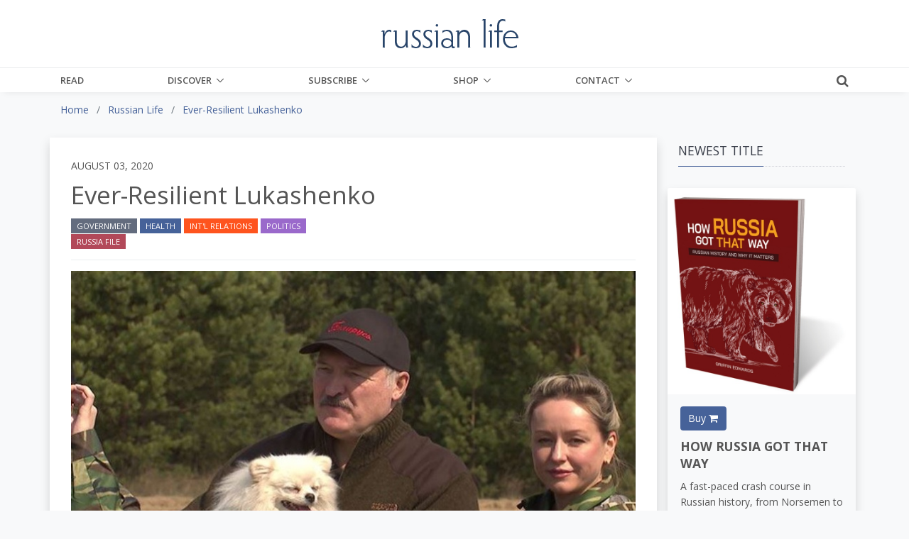

--- FILE ---
content_type: text/html;charset=UTF-8
request_url: https://www.russianlife.com/the-russia-file/ever-resilient-lukashenko/
body_size: 19097
content:
<!DOCTYPE html>
<html lang="en">
	
<head>
	<meta charset="utf-8">
	<meta http-equiv="X-UA-Compatible" content="IE=edge">
	<meta name="viewport" content="width=device-width, initial-scale=1.0">
	<meta name="description" content="The&#x20;President&#x20;of&#x20;Russia&#x27;s&#x20;neighboring&#x20;Belarus&#x20;says&#x20;he&#x20;had&#x20;coronavirus,&#x20;but&#x20;even&#x20;that&#x20;didn&#x27;t&#x20;keep&#x20;him&#x20;down.">
	<meta name="keywords" content="">
	
	
	<meta name="generator" content="Mura CMS 7.1.514">

	<title>Ever-Resilient Lukashenko - Russian Life</title>

	
	
	<link rel="stylesheet" href="/core/modules/v1/core_assets/css/mura.7.1.min.css?v=7.1.514">

	<!-- Required Meta Tags Always Come First -->
  <meta charset="utf-8">
  <meta name="viewport" content="width=device-width, initial-scale=1, shrink-to-fit=no">
  <meta http-equiv="x-ua-compatible" content="ie=edge">

  <!-- Favicon -->
  <link rel="shortcut icon" href="favicon.ico">
  
  	<!-- Google Fonts -->
    <link rel="stylesheet" href="//fonts.googleapis.com/css?family=Roboto+Slab:300,400,700%7COpen+Sans:400,600,700">
    <link href="https://fonts.googleapis.com/css?family=Merriweather:400,400i,700,700i&amp;subset=cyrillic-ext" rel="stylesheet">
	
    <!-- CSS Global Compulsory -->
    <link rel="stylesheet" href="/themes/RussianLife-BS5/assets/vendor/bootstrap/bootstrap.min.css">

    <!-- Site CSS
	<link rel="stylesheet" href="/themes/RussianLife-BS5/css/russian-life-33b8e345ea.css"> -->
	
	<!-- CSS Implementing Plugins -->
    <link rel="stylesheet" href="/themes/RussianLife-BS5/assets/vendor/icon-awesome/css/font-awesome.min.css">
    <link rel="stylesheet" href="/themes/RussianLife-BS5/assets/vendor/icon-line/css/simple-line-icons.css">
    <link rel="stylesheet" href="/themes/RussianLife-BS5/assets/vendor/icon-line-pro/style.css">
    <link rel="stylesheet" href="/themes/RussianLife-BS5/assets/vendor/icon-hs/style.css">
    <link rel="stylesheet" href="/themes/RussianLife-BS5/assets/vendor/animate.css">
    <link rel="stylesheet" href="/themes/RussianLife-BS5/assets/vendor/hs-megamenu/src/hs.megamenu.css">
    <link rel="stylesheet" href="/themes/RussianLife-BS5/assets/vendor/hamburgers/hamburgers.min.css">
    <link rel="stylesheet" href="/themes/RussianLife-BS5/assets/vendor/fancybox/jquery.fancybox.css">

    <!-- CSS Unify Theme -->
    <link rel="stylesheet" href="/themes/RussianLife-BS5/assets/css/unify-core.css">
    <link rel="stylesheet" href="/themes/RussianLife-BS5/assets/css/unify-components.css">
    <link rel="stylesheet" href="/themes/RussianLife-BS5/assets/css/unify-globals.css">

    <!-- CSS Customization -->
    <link rel="stylesheet" href="/themes/RussianLife-BS5/assets/css/custom.css?v1.3.9">
   
	
	<script src="/themes/RussianLife-BS5/js/libraries/jquery-3.3.1.min.js"></script>
	
	<script type='text/javascript' src='//platform-api.sharethis.com/js/sharethis.js#property=5bf6cd6eea80c50011bc55ea&product=inline-share-buttons' async='async'></script>
	
		
	<link rel="apple-touch-icon" sizes="180x180" href="/themes/RussianLife-BS5/images/ico/apple-touch-icon.png">
	<link rel="icon" type="image/png" href="/themes/RussianLife-BS5/images/ico/favicon-32x32.png" sizes="32x32">
	<link rel="icon" type="image/png" href="/themes/RussianLife-BS5/images/ico/favicon-16x16.png" sizes="16x16">

	<link rel="mask-icon" href="/themes/RussianLife-BS5/images/ico/safari-pinned-tab.svg" color="#5bbad5">
	<link rel="shortcut icon" href="/themes/RussianLife-BS5/images/ico/favicon.ico">
	<meta name="apple-mobile-web-app-title" content="RussianLife">
	<meta name="application-name" content="RussianLife">
	<meta name="msapplication-config" content="/themes/RussianLife-BS5/images/ico/browserconfig.xml">
	<meta name="theme-color" content="#ffffff">


	
	
	
	<link rel="alternate" type="application/rss+xml" title="Russian&#x20;Life - Books&#x20;-&#x20;Bilingual" href="https://www.russianlife.com/index.cfm/_api/feed/v1/default/?feedID=D38B434A-C184-52CB-9942EB4E229832EA"><link rel="alternate" type="application/rss+xml" title="Russian&#x20;Life - Books&#x20;-&#x20;Fiction" href="https://www.russianlife.com/index.cfm/_api/feed/v1/default/?feedID=51326491-5056-A32F-D599620BE64F7AA2"><link rel="alternate" type="application/rss+xml" title="Russian&#x20;Life - Books&#x20;-&#x20;Nonfiction" href="https://www.russianlife.com/index.cfm/_api/feed/v1/default/?feedID=51379E5E-5056-A32F-D52846EC3A2ACB1B"><link rel="alternate" type="application/rss+xml" title="Russian&#x20;Life - Books&#x20;-&#x20;Recently&#x20;Published" href="https://www.russianlife.com/index.cfm/_api/feed/v1/default/?feedID=358883B5-5056-A853-0E84A0BC376DAF69"><link rel="alternate" type="application/rss+xml" title="Russian&#x20;Life - Events&#x20;-&#x20;Ending&#x20;Soon" href="https://www.russianlife.com/index.cfm/_api/feed/v1/default/?feedID=6F1FE948-F2A1-3B7D-6512F10DCFD26662"><link rel="alternate" type="application/rss+xml" title="Russian&#x20;Life - On&#x20;Sale&#x20;Book" href="https://www.russianlife.com/index.cfm/_api/feed/v1/default/?feedID=8790F5BB-C055-4C1E-B1BE1EA7A99294F1"><link rel="alternate" type="application/rss+xml" title="Russian&#x20;Life - Posts&#x20;-&#x20;All&#x20;&#x2b;&#x20;Events&#x20;&#x2b;&#x20;TRF" href="https://www.russianlife.com/index.cfm/_api/feed/v1/default/?feedID=5730AD71-5056-A32F-D56E1CF555141677"><link rel="alternate" type="application/rss+xml" title="Russian&#x20;Life - Posts&#x20;-&#x20;Daily&#x20;Random" href="https://www.russianlife.com/index.cfm/_api/feed/v1/default/?feedID=9ED04999-0923-71B0-BA0B9E3DCBBE0BEC"><link rel="alternate" type="application/rss+xml" title="Russian&#x20;Life - Posts&#x20;-&#x20;Featured&#x20;Paywall&#x20;Items" href="https://www.russianlife.com/index.cfm/_api/feed/v1/default/?feedID=8E6A8F61-F983-F762-8C03A93F462662DD"><link rel="alternate" type="application/rss+xml" title="Russian&#x20;Life - Posts&#x20;-&#x20;Last&#x20;Week" href="https://www.russianlife.com/index.cfm/_api/feed/v1/default/?feedID=BC1FCB46-5056-A853-0EF6DF92A32EA4C3"><link rel="alternate" type="application/rss+xml" title="Russian&#x20;Life - Posts&#x20;-&#x20;Patriot&#x20;Portraits" href="https://www.russianlife.com/index.cfm/_api/feed/v1/default/?feedID=06AA0806-C74F-3A2D-D935A3FF7E47E60F"><link rel="alternate" type="application/rss+xml" title="Russian&#x20;Life - Posts&#x20;-&#x20;Reference" href="https://www.russianlife.com/index.cfm/_api/feed/v1/default/?feedID=780EABE6-E3F6-59F3-313F6523AF7BBC6C"><link rel="alternate" type="application/rss+xml" title="Russian&#x20;Life - Posts&#x20;-&#x20;Surprise&#x20;ME" href="https://www.russianlife.com/index.cfm/_api/feed/v1/default/?feedID=37511198-B217-DFAD-F81ECDB40E9B42D1"><link rel="alternate" type="application/rss+xml" title="Russian&#x20;Life - Posts&#x20;-&#x20;TWERF&#x20;Summaries" href="https://www.russianlife.com/index.cfm/_api/feed/v1/default/?feedID=A9C353D5-5056-A853-0E3D469CBFD21022"><link rel="alternate" type="application/rss+xml" title="Russian&#x20;Life - Russia&#x20;File&#x20;-&#x20;All&#x20;Posts&#x20;for&#x20;Page" href="https://www.russianlife.com/index.cfm/_api/feed/v1/default/?feedID=64CE360E-FF1F-5D75-595EF4B7372EF54E"><link rel="alternate" type="application/rss+xml" title="Russian&#x20;Life - Russia&#x20;File&#x20;-&#x20;Quote" href="https://www.russianlife.com/index.cfm/_api/feed/v1/default/?feedID=6C28592B-0F4A-30D0-1F30CD656F2A77B0"><link rel="alternate" type="application/rss+xml" title="Russian&#x20;Life - Russia&#x20;File&#x20;-&#x20;TBT" href="https://www.russianlife.com/index.cfm/_api/feed/v1/default/?feedID=6C397260-F200-3C42-CAE3D066CF2AFF93"><link rel="alternate" type="application/rss+xml" title="Russian&#x20;Life - &#x5b;Category&#x5d;&#x20;Travel" href="https://www.russianlife.com/index.cfm/_api/feed/v1/default/?feedID=DDACB9EB-5056-A853-0EC058C6395C0A44">
	
	<script type='text/javascript' src='//platform-api.sharethis.com/js/sharethis.js#property=5bf6cd6eea80c50011bc55ea&product=inline-share-buttons' async='async'></script>
	
	<!-- Google Tag Manager -->
<script>(function(w,d,s,l,i){w[l]=w[l]||[];w[l].push({'gtm.start':
new Date().getTime(),event:'gtm.js'});var f=d.getElementsByTagName(s)[0],
j=d.createElement(s),dl=l!='dataLayer'?'&l='+l:'';j.async=true;j.src=
'https://www.googletagmanager.com/gtm.js?id='+i+dl;f.parentNode.insertBefore(j,f);
})(window,document,'script','dataLayer','GTM-KB23ZNB');</script>

<!-- End Google Tag Manager -->
<!-- GOOGLE ADD MGR -->
<script async='async' src='https://www.googletagservices.com/tag/js/gpt.js'></script>
<script>
  var googletag = googletag || {};
  googletag.cmd = googletag.cmd || [];
</script>

<script>
  googletag.cmd.push(function() {
    googletag.defineSlot('/3041841/250sq', [250, 250], 'div-gpt-ad-1553519540819-0').addService(googletag.pubads());
    googletag.pubads().enableSingleRequest();
    googletag.pubads().collapseEmptyDivs();
    googletag.enableServices();
  });
</script>
	
	<meta property="fb:app_id" content="{140603895989487}" />
		
	<meta property="og:url" content="https://www.russianlife.com/the-russia-file/ever-resilient-lukashenko/" />
    <meta property="og:site_name" content="Russian Life" />
    <meta property="og:title" content="Ever-Resilient Lukashenko" />
    <meta property="og:description" content="The President of Russia's neighboring Belarus says he had coronavirus, but even that didn't keep him down." />
    
    <meta property="og:image" content="https://russianlife.com/sites/default/cache/file/52040FF4-F53A-D7A8-FAFE96D8938C17AA_fullpage.jpg" />
    
	
		<meta property="og:type" content="article" />
		
		
			
			<meta property="article:author" content="Griffin Edwards" />
		
	
    <meta property="fb:profile_id" content="187660011659295">
    

<!-- ADMIRAL JAVASCRIPT -->
<script type="text/javascript">!(function(b,_name){b[_name]=b[_name]||function n(){(n.q=n.q||[]).push(arguments)},b[_name].v=b[_name].v||2,b[_name].s="1";!(function(b,n,v,U,Q){function V(U,Q){try{V=b.localStorage,(U=JSON.parse(V[decodeURI(decodeURI('%67%25%365tI%25%37%34e%25%36%64'))](v)).lgk||[])&&(Q=b[n].pubads())&&U.forEach((function(b){b&&b[0]&&Q.setTargeting(b[0],b[1]||"")}))}catch(q){}var V}try{(Q=b[n]=b[n]||{}).cmd=Q.cmd||[],typeof Q.pubads===U?V():typeof Q.cmd.unshift===U?Q.cmd.unshift(V):Q.cmd.push(V)}catch(q){}})(window,decodeURI(decodeURI('%25%367oo%256%37%256c%65%257%34a%25%36%37')),"_a"+decodeURI(decodeURI("%51%53%25%330%25%33%32OTQ%77M%253%30%4e%25%347N%7a%42%44%4e%25%35%34U%2533R%6b%25%35%61%2546%4d%55N%25%34%36%25%34%65%25%344%2549%30Mj%41t%254d%25%351")),"function");;})(window,decodeURI(decodeURI('%25%361d%25%36%64%25%36%39%25%372%256%31l')));!(function(b,n,v,U){v=b.createElement(n),b=b.getElementsByTagName(n)[0],v.async=1,v.src="https://excitingdates.com/assets/js/n4_t2wt8iwxyx.main.js",(U=0)&&U(v),b.parentNode.insertBefore(v,b)})(document,"script");</script>


<script type="text/javascript" src="/core/modules/v1/core_assets/js/mura.min.js?v=7.1.514" defer="defer"></script>
<script>
(function(root,config){root.queuedMuraCmds=[],root.queuedMuraPreInitCmds=[],root.deferMuraInit=function(){void 0!==root.Mura&&"function"==typeof root.Mura.init?root.Mura.init(config):("function"!=typeof root.Mura&&(root.mura=root.m=root.Mura=function(o){root.queuedMuraCmds.push(o)},root.Mura.preInit=function(o){root.queuedMuraPreInitCmds.push(o)}),setTimeout(root.deferMuraInit))},root.deferMuraInit();}
)(this,{
loginURL:"?display=login",
siteid:"default",
contentid:"0B40C58F-EAAB-95DE-FC6ED94FF26788E5",
contenthistid:"EF78395B-9427-4EA8-7741F96F5A94D41C",
parentid:"DB3F35DF-CAE6-24A8-2FEF2750A2731B47",
changesetid:"",
context:"",
nocache:0,
assetpath:"/sites/default",
corepath:"/core",
fileassetpath:"/sites/default",
themepath:"/themes/RussianLife-BS5",
reCAPTCHALanguage:"en",
preloaderMarkup: "\x3Ci\x20class\x3D\x22mura\x2Dpreloader\x20fa\x20fa\x2Drefresh\x20fa\x2Dspin\x22\x3E\x3C\x2Fi\x3E",
mobileformat: false,
windowdocumentdomain: "",
layoutmanager:true,
type:"Page",
subtype:"Default",
queueObjects: true,
rb:{"formrequiredwrapperclass":"","formradiolabelclass":"form-check-label","formresponsewrapperclass":"","formwrapperclass":"","formbuttoncancellabel":"Cancel","formselectclass":"form-control","formbuttonclass":"btn btn-primary ","formfileclass":"form-control","formbuttonwrapperclass":"btn-group","formbuttoninnerclass":"","formcheckboxwrapperclass":"form-check","formradiowrapperclass":"form-check","formcheckboxlabelclass":"form-check-label","formbuttonnextlclass":"form-nav","forminputclass":"form-control","formradioclass":"form-check-input","formcheckboxclass":"form-check-input","formfieldlabelclass":"control-label","formtextareaclass":"form-control","formbuttonbacklabel":"Back","formbuttonsubmitclass":"form-submit  btn-primary","formbuttonsubmitlabel":"Submit","formrequiredlabel":"Required","generalwrapperclass":"","formbuttonnextlabel":"Next","generalwrapperbodyclass":"","formbuttomsubmitclass":"form-submit btn btn-primary","formbuttonbackclass":"form-nav","formerrorwrapperclass":"","formbuttoncancelclass":"form-cancel btn btn-danger","formwrapperbodyclass":"","formbuttonsubmitwaitlabel":"Please Wait...","formgeneralcontrolclass":"form-control","formfieldwrapperclass":"form-group"},
dtExample:"11/10/2024",
dtCh:"/",
dtFormat:[0,1,2],
dtLocale:"en-US"
});
</script>

</head>


	<body id="therussiafile" class="depth-2 ever-resilient-lukashenko g-bg-gray-light-v5">
		
	<!-- Google Tag Manager (noscript) -->
<noscript><iframe src="https://www.googletagmanager.com/ns.html?id=GTM-KB23ZNB"
height="0" width="0" style="display:none;visibility:hidden"></iframe></noscript>
<!-- End Google Tag Manager (noscript) -->

      <!-- Header -->
      <header id="js-header" class="u-header u-header--static u-shadow-v19">
        <!-- Top Bar -->
        <div class="u-header__section g-brd-bottom g-brd-gray-light-v4 g-py-18 d-none d-lg-block bg-white">
          <div class="container">
            <div class="row align-items-center">
              <!-- Logo -->
              <div class="col-md-4 g-hidden-md-down">
	    
				
              </div>
              <div class="col-md-4 g-hidden-md-down text-center">
                <a href="/" class="navbar-brand">
                  <img src="/themes/RussianLife-BS5/assets/img/logo.png" alt="Logo" class="mx-auto img-fluid">
                </a>
              </div>
              <!-- End Logo -->

            </div>
          </div>
        </div>
        <!-- End Top Bar -->

        <div class="u-header__section u-header__section--light g-bg-white g-transition-0_3 g-py-0">
          <nav class="js-mega-menu navbar navbar-expand-lg g-py-0">
            <div class="container g-px-15">
              <!-- Logo -->
              <a class="navbar-brand g-hidden-lg-up" href="/">
                <img src="/themes/RussianLife-BS5/assets/img/logo.png" alt="Logo">
              </a>
              <!-- End Logo -->
			  			  
              <!-- Responsive Toggle Button -->
              <button class="navbar-toggler navbar-toggler-right btn g-line-height-1 g-brd-none g-pa-0 ml-auto g-mr-15 g-mr-0--lg" type="button"
                      aria-label="Toggle navigation"
                      aria-expanded="false"
                      aria-controls="navBar"
                      data-bs-toggle="collapse"
                      data-bs-target="#navBar">
                <span class="hamburger hamburger--slider g-pa-0">
                  <span class="hamburger-box">
                    <span class="hamburger-inner"></span>
                  </span>
                </span>
              </button>
              <!-- End Responsive Toggle Button -->
              
			<div class="collapse navbar-collapse align-items-center flex-sm-row g-pt-0 g-pt-0--lg" id="navBar">

				























 




  
   



  
       
  

    
      
        
        
					
					

			

			
			
			

			
				
				
				<ul id="navPrimary" class="navbar-nav g-font-weight-600 d-flex justify-content-between w-100 col-lg-9 px-0">
			
			<li class="nav-item g-mr-0--lg g-mr-0--xl first" id="navRead"><a href="/read/" class="nav-link text-uppercase g-color-primary--hover g-px-0">Read</a></li>
			
			
			

			
			<li class="nav-item g-mr-0--lg g-mr-0--xl nav-item hs-has-sub-menu g-mr-0--lg g-mr-0--xl" id="navDiscover"><a href="/discover/" class="nav-link nav-link text-uppercase g-color-primary--hover g-px-0"  aria-haspopup="true" aria-expanded="false">Discover</a>
				
	        <ul class="hs-sub-menu list-unstyled u-shadow-v11 g-min-width-220 g-brd-top g-brd-primary g-brd-top-2 g-mt-0">
						
						
						
							
	          	<li class="dropdown-item g-bg-secondary--hover">
	          		<a class="nav-link g-color-secondary-dark-v1" href="/discover/back-issues/">Back Issues</a>
	          	</li>
						
						
						
						
							
	          	<li class="dropdown-item g-bg-secondary--hover">
	          		<a class="nav-link g-color-secondary-dark-v1" href="/discover/events/">Events Calendar</a>
	          	</li>
						
						
						
						
							
	          	<li class="dropdown-item g-bg-secondary--hover">
	          		<a class="nav-link g-color-secondary-dark-v1" href="/discover/reference-shelf/">Reference Shelf</a>
	          	</li>
						
						
						
						
							
	          	<li class="dropdown-item g-bg-secondary--hover">
	          		<a class="nav-link g-color-secondary-dark-v1" href="/discover/survival-russian/">Survival Russian</a>
	          	</li>
						
						
						
						
							
	          	<li class="dropdown-item g-bg-secondary--hover">
	          		<a class="nav-link g-color-secondary-dark-v1" href="/discover/book-reviews/">Book Reviews</a>
	          	</li>
						
						
						
						
							
	          	<li class="dropdown-item g-bg-secondary--hover">
	          		<a class="nav-link g-color-secondary-dark-v1" href="/discover/where-to-study-russian/">Where to Study Russian</a>
	          	</li>
						
						
	        </ul>
				
			</li>
			
			
			

			
			<li class="nav-item g-mr-0--lg g-mr-0--xl nav-item hs-has-sub-menu g-mr-0--lg g-mr-0--xl" id="navSubscribe"><a href="/subscribe/" class="nav-link text-uppercase g-color-primary--hover g-px-0 nav-link text-uppercase g-color-primary--hover g-px-0" aria-haspopup="true" aria-expanded="false">Subscribe</a>
				
	        <ul class="hs-sub-menu list-unstyled u-shadow-v11 g-min-width-220 g-brd-top g-brd-primary g-brd-top-2 g-mt-0">
						
						
						
							
	          	<li class="dropdown-item g-bg-secondary--hover">
	          		<a class="nav-link g-color-secondary-dark-v1" href="/subscribe/manage-my-subscription/">Manage My Subscription</a>
	          	</li>
						
						
						
						
							
	          	<li class="dropdown-item g-bg-secondary--hover">
	          		<a class="nav-link g-color-secondary-dark-v1" href="/subscribe/subscribe-now/">Subscribe Now</a>
	          	</li>
						
						
						
						
							
	          	<li class="dropdown-item g-bg-secondary--hover">
	          		<a class="nav-link g-color-secondary-dark-v1" href="/subscribe/email-list/">EMail List</a>
	          	</li>
						
						
	        </ul>
				
			</li>
			
			
			

			
			<li class="nav-item g-mr-0--lg g-mr-0--xl nav-item hs-has-sub-menu g-mr-0--lg g-mr-0--xl" id="navShop"><a href="/shop/" class="nav-link text-uppercase g-color-primary--hover g-px-0 nav-link text-uppercase g-color-primary--hover g-px-0" aria-haspopup="true" aria-expanded="false">Shop</a>
				
	        <ul class="hs-sub-menu list-unstyled u-shadow-v11 g-min-width-220 g-brd-top g-brd-primary g-brd-top-2 g-mt-0">
						
						
						
							
	          	<li class="dropdown-item g-bg-secondary--hover">
	          		<a class="nav-link g-color-secondary-dark-v1" href="/shop/books-on-sale/">Books On Sale</a>
	          	</li>
						
						
						
						
							
	          	<li class="dropdown-item g-bg-secondary--hover">
	          		<a class="nav-link g-color-secondary-dark-v1" href="/shop/fiction/">Fiction</a>
	          	</li>
						
						
						
						
							
	          	<li class="dropdown-item g-bg-secondary--hover">
	          		<a class="nav-link g-color-secondary-dark-v1" href="/shop/nonfiction/">Nonfiction</a>
	          	</li>
						
						
						
						
							
	          	<li class="dropdown-item g-bg-secondary--hover">
	          		<a class="nav-link g-color-secondary-dark-v1" href="/shop/language-learning/">Language Learning</a>
	          	</li>
						
						
						
						
							
	          	<li class="dropdown-item g-bg-secondary--hover">
	          		<a class="nav-link g-color-secondary-dark-v1" href="/shop/bilingual-books1/">Bilingual Books</a>
	          	</li>
						
						
						
						
							
	          	<li class="dropdown-item g-bg-secondary--hover">
	          		<a class="nav-link g-color-secondary-dark-v1" href="/shop/ebooks/">eBooks</a>
	          	</li>
						
						
						
						
							
	          	<li class="dropdown-item g-bg-secondary--hover">
	          		<a class="nav-link g-color-secondary-dark-v1" href="/shop/products/">Products</a>
	          	</li>
						
						
						
						
							
	          	<li class="dropdown-item g-bg-secondary--hover">
	          		<a class="nav-link g-color-secondary-dark-v1" href="/shop/literary-journal/">Literary Journal</a>
	          	</li>
						
						
						
						
							
	          	<li class="dropdown-item g-bg-secondary--hover">
	          		<a class="nav-link g-color-secondary-dark-v1" href="/shop/give-back/">Give Back</a>
	          	</li>
						
						
	        </ul>
				
			</li>
			
			
			

			
			<li class="last nav-item g-mr-0--lg g-mr-0--xl nav-item hs-has-sub-menu g-mr-0--lg g-mr-0--xl" id="navContact"><a href="/contact/" class="nav-link text-uppercase g-color-primary--hover g-px-0 nav-link text-uppercase g-color-primary--hover g-px-0" aria-haspopup="true" aria-expanded="false">Contact</a>
				
	        <ul class="hs-sub-menu list-unstyled u-shadow-v11 g-min-width-220 g-brd-top g-brd-primary g-brd-top-2 g-mt-0">
						
						
						
							
	          	<li class="dropdown-item g-bg-secondary--hover">
	          		<a class="nav-link g-color-secondary-dark-v1" href="/contact/about-us/">About Us</a>
	          	</li>
						
						
						
						
							
	          	<li class="dropdown-item g-bg-secondary--hover">
	          		<a class="nav-link g-color-secondary-dark-v1" href="/contact/customer-service/">Customer Service</a>
	          	</li>
						
						
						
						
							
	          	<li class="dropdown-item g-bg-secondary--hover">
	          		<a class="nav-link g-color-secondary-dark-v1" href="/contact/advertise/">Advertise</a>
	          	</li>
						
						
						
						
							
	          	<li class="dropdown-item g-bg-secondary--hover">
	          		<a class="nav-link g-color-secondary-dark-v1" href="/contact/jobs-available/">Work for Us</a>
	          	</li>
						
						
	        </ul>
				
			</li>
			
			</ul>
			
				
        
                    

				<script>
					Mura(function(){
						["/the-russia-file/","/the-russia-file/ever-resilient-lukashenko/"].forEach(
							function(value){
								navItem=Mura("#navBar [href='" + value + "']");
								if(navItem.length){
									var navItem=Mura("#navBar [href='" + value + "']").closest("li");
									if(navItem.length){
										navItem.addClass("active");
									}
								}
							}
						);
					})
				</script>

			</div>
			
			<div class="d-inline-block g-pos-abs g-right-0 g-top-15 g-pos-rel--lg g-top-0--lg g-valign-middle g-ml-20 g-ml-20--lg">
              <a href="#!" class="g-font-size-18 g-color-main" aria-haspopup="true" aria-expanded="false" aria-controls="searchform-1" data-dropdown-target="#searchform-1" data-dropdown-type="css-animation" data-dropdown-duration="300" data-dropdown-animation-in="fadeInUp" data-dropdown-animation-out="fadeOutDown">
                <i class="fa fa-search"></i>
              </a>

              <!-- Search Form -->
              <form id="searchform-1" method="post" role="search" action="/search-results/" class="u-searchform-v1 u-dropdown--css-animation u-dropdown--hidden g-bg-white g-pa-10 g-mt-3--lg g-mt-15--lg--scrolling" style="animation-duration: 300ms; right: -15px;">
                <div class="input-group g-brd-primary--focus">
                  <input name="Keywords" id="navKeywords" class="form-control rounded-0 u-form-control" type="search" placeholder="Enter Your Search Here...">
                  <button class="btn rounded-0 btn-primary btn-md g-font-size-14 g-px-18" type="submit">Go</button>
                </div>
                
                <input type="hidden" name="display" value="search">
				<input type="hidden" name="newSearch" value="true">
				<input type="hidden" name="noCache" value="1">
				<input type="hidden" name="csrf_token" value="A269E7EB28C902C273FCBA1E781AD82E" /><input type="hidden" name="csrf_token_expires" value="260203014847062" />
              </form>
              <!-- End Search Form -->
            </div>
            
          </nav>
        </div>
      </header>
     


		
	<div class="container-fluid g-bg-gray-light-v5">
		<div class="row">
			<div class="container">
				<nav class="mb-0 mb-md-3"><ol itemscope itemtype="http://schema.org/BreadcrumbList" id="crumblist" class="mura-breadcrumb pt-3 rounded-0">
					
						
							<li itemprop="itemListElement" itemscope itemtype="http://schema.org/ListItem" class="first breadcrumb-item">
								
								<a itemprop="item" href="/"><span itemprop="name">Home</span></a>
									
									<meta itemprop="position" content="1" />
							</li>
						
					
						
							<li itemprop="itemListElement" itemscope itemtype="http://schema.org/ListItem" class="breadcrumb-item">
								
								<a itemprop="item" href="/the-russia-file/"><span itemprop="name">Russian Life</span></a>
									
									<meta itemprop="position" content="2" />
							</li>
						
					
						
							<li itemprop="itemListElement" itemscope itemtype="http://schema.org/ListItem" class="last breadcrumb-item active">
								
								<a itemprop="item" href="/the-russia-file/ever-resilient-lukashenko/"><span itemprop="name">Ever-Resilient Lukashenko</span></a>
								<meta itemprop="position" content="3" />
							</li>
						
					
				</ol></nav>
			</div>
		</div>
	</div>


		<div class="template pt-3 pb-5">
			<div class="container">
				
				<div class="row">
					<section class="col-md-8 col-lg-9 shadow content bg-white g-px-10 g-px-30--md g-py-10 g-py-30--md">
						
						
						
		
		
		
			
				
				 
				 	
					
					
				

				
				

				
					
					
					
	
		
		
		<div class="row align-items-center">
			<div class="col">
				<h6 class="text-uppercase">August 03, 2020</h6>
			</div>
			
		</div>
		
		
		
			
				
					
						<h1 class="mura-page-title pageTitle">
							Ever-Resilient Lukashenko
						</h1>
					
				
		
		
		<div class="row align-items-center">
			<div class="col-sm-12 g-mb-0 g-mb-0--md col-md-6">
				
				
				
					<ul class="list-inline mb-0">
						
							
								
		
		
		            
	        
	            
	            
		            

		            
		        	<a class="btn btn-xs u-btn-darkgray text-uppercase rounded-0" href="/category-results/?categoryid=51ABA3C7-F6DD-E392-529C396107A3F78D">Government</a>
		        	
		        
	        
	            
	            
		            

		            
		        	<a class="btn btn-xs u-btn-primary text-uppercase rounded-0" href="/category-results/?categoryid=53C61AD3-C9BB-2EB1-A437DB40666DDE9A">Health</a>
		        	
		        
	        
	            
	            
		            

		            
		        	<a class="btn btn-xs u-btn-deeporange text-uppercase rounded-0" href="/category-results/?categoryid=8B70BFE8-025E-BEF7-39BE23E277EA44E8">Int'l Relations</a>
		        	
		        
	        
	            
	            
		            

		            
		        	<a class="btn btn-xs u-btn-purple text-uppercase rounded-0" href="/category-results/?categoryid=1081100D-FBC2-9BA7-7D2C67288E4CFDBA">Politics</a>
		        	
		        
	        
	            
	            
		            

		            
		        	<a class="btn btn-xs u-btn-red text-uppercase rounded-0" href="/category-results/?categoryid=6BFD4E15-06E7-5ECB-5EF75E9180C610FC">Russia File</a>
		        	
		        
	        
		
		
		
		
							
						
					</ul>
				
			</div>
			
			<div class="col-sm-12 col-md-6">
				<div class="sharethis-inline-share-buttons float-md-right d-none d-md-block text-right"></div>
			</div>
			
		</div>
		
		

		<hr class="g-brd-gray-light-v4 g-my-15 g-mb-10 g-mb-15--md">
		
		<div class="sharethis-inline-share-buttons float-right d-block d-md-none text-right"></div>
		
		
		
	
	
		
			
			
			
				
				
			
			<figure class="g-mb-30 ">
				<img class="img-fluid w-100" src="/sites/default/cache/file/52040FF4-F53A-D7A8-FAFE96D8938C17AA_fullpage.jpg" alt="Ever-Resilient&#x20;Lukashenko">
				
				
				
				<figcaption class="mt-2">
					

							
							
							We just hope the dog is fine.
					
					
						<span class="font-weight-normal">

							
							
							CTV.by
						</span>
					
				</figcaption>
				
			</figure>
		
	
	
	
	
		<div class="mura-body g-font-size-16 g-line-height-1_8 g-mb-30">
			<div class="mura-region mura-region-loose">
					<div class="mura-region-local"><p>Belarusian President <a href="/the-russia-file/russia-belarus/">Alexandr Lukashenko</a> announced earlier this week that he had been exposed to coronavirus, but that he'd been asymptomatic, like, <a href="https://dailystorm.ru/news/lukashenko-zayavil-chto-na-nogah-perebolel-koronavirusom">according to him</a>, 97 percent of the Belarusian population.</p>

<p>Lukashenko made the announcement at<a href="https://tlg.fyi/bbbreaking/58061"> a large gathering of army officers</a>, in which no one was wearing a mask and social distancing was not practiced.</p>

<p>Belarus, Russia's &quot;little brother&quot; country to its west, made headlines earlier this year by <a href="https://www.rferl.org/a/belarus-lives-it-up-as-neighbors-lock-down-over-covid-19/30518084.html">failing to heed recommended&nbsp;pandemic measures</a>. Lukashenko himself downplayed the threat, saying that it&nbsp;was <a href="/the-russia-file/scams-frogs-and-cars/">&quot;better to die standing than live on your knees.&quot;</a></p>

<p>He also urged the population to sweat out the virus by working in the country, which, to his credit, <a href="/the-russia-file/lukashenko-gets-his-village-therapy/">he did</a>.</p>

<p>When exactly Lukashenko had the virus is not reported, but we can't dismiss the possibility that he was sick&nbsp;at <a href="/the-russia-file/putins-victorious-summer/">one of the largest Victory Day parades in modern history</a>, attended by <a href="/the-russia-file/corruption-crimea-and-coronavirus/">several heads of state and thousands of foreign troops</a>.</p>

<p>Regardless, coronavirus is the least of Lukashenko's worries: an <a href="https://meduza.io/en/feature/2020/07/27/this-is-a-turning-point-in-belarusian-history">upcoming election could mean the end of his 25-year run as president</a>. We'll see.</p></div>
					</div>
		</div>
	
	
	
		
	
	<div class="g-mb-30">
	
		
			<h6 class="g-color-gray-dark-v1">
                    <strong class="g-mr-5">Tags:</strong>
                    <a class="u-tags-v1 g-font-size-12 g-brd-around g-brd-gray-light-v4 g-bg-primary--hover g-brd-primary--hover g-color-black-opacity-0_8 g-color-white--hover rounded g-py-6 g-px-15 g-mr-5" href="/search-results/tag/politics/">politics</a><a class="u-tags-v1 g-font-size-12 g-brd-around g-brd-gray-light-v4 g-bg-primary--hover g-brd-primary--hover g-color-black-opacity-0_8 g-color-white--hover rounded g-py-6 g-px-15 g-mr-5" href="/search-results/tag/health/">health</a><a class="u-tags-v1 g-font-size-12 g-brd-around g-brd-gray-light-v4 g-bg-primary--hover g-brd-primary--hover g-color-black-opacity-0_8 g-color-white--hover rounded g-py-6 g-px-15 g-mr-5" href="/search-results/tag/lukashenko/">lukashenko</a><a class="u-tags-v1 g-font-size-12 g-brd-around g-brd-gray-light-v4 g-bg-primary--hover g-brd-primary--hover g-color-black-opacity-0_8 g-color-white--hover rounded g-py-6 g-px-15 g-mr-5" href="/search-results/tag/belarus/">belarus</a><a class="u-tags-v1 g-font-size-12 g-brd-around g-brd-gray-light-v4 g-bg-primary--hover g-brd-primary--hover g-color-black-opacity-0_8 g-color-white--hover rounded g-py-6 g-px-15 g-mr-5" href="/search-results/tag/coronavirus/">coronavirus</a>
			</h6>
		
	
	</div>
	
	
	
		
		
			<div class="mura-object-meta u-heading-v3-1 g-mb-30 followMeBar">
				<h2 class="h5 u-heading-v3__title g-color-gray-dark-v1 text-uppercase g-brd-primary">You Might Also Like</h2>
			</div>

			
			
			
				
				
			
				
				
			
				
				
			
				
				
			
			
			
			
				<div class="row">
			
	
		
		
		<div class="col-sm-12 col-md-6 col-lg-6 col-xl-6 g-mb-20">
          <!-- Article -->
          
          <article class="media g-mb-20 u-info-v1-1 g-bg-white g-height-150 g-bg-white-gradient-v1--after">
            
              <a class="d-flex mr-3 g-width-64 g-height-64" href="/magazine/may-june-2006/belarusan-election/">
                
                  
                  
                    
                    <img class="shadow-sm" src="/sites/default/cache/file/175E75DD-F0EA-4B43-A96F0C4FF73C6F6D_small.jpg" alt="Belarusan Election">
                                    
                
              </a>
            
            <div class="media-body">
              
                
                    
                  
              
                
                    <ul class="u-list-inline g-font-size-12 g-color-gray-dark-v4">
                      <li class="list-inline-item">
                        May 01, 2006
                      </li>
                    </ul>
                  
              
                
                    <h3 class="h6">
                      <a class="g-color-main g-color-primary--hover" href="/magazine/may-june-2006/belarusan-election/">Belarusan Election</a>
                    </h3>
                  
              
                
                    <div class="g-color-main g-mb-5 g-font-size-12 g-font-serif">On March 19, according to official data, current Belarusan President Alexander Lukashenko was reelected with 82% of the popular vote. But many voters disagreed with these results.</div>
                  
              
            </div>
          </article>
          <!-- End Article -->
        </div>
		
	
		
		
		<div class="col-sm-12 col-md-6 col-lg-6 col-xl-6 g-mb-20">
          <!-- Article -->
          
          <article class="media g-mb-20 u-info-v1-1 g-bg-white g-height-150 g-bg-white-gradient-v1--after">
            
              <a class="d-flex mr-3 g-width-64 g-height-64" href="/the-russia-file/russia-belarus/">
                
                  <img class="shadow-sm" src="/sites/default/cache/file/DE54B556-D07E-E714-14B192700F94A986_small.gif" alt="Russia and Belarus">
                
              </a>
            
            <div class="media-body">
              
                
                    
                  
              
                
                    <ul class="u-list-inline g-font-size-12 g-color-gray-dark-v4">
                      <li class="list-inline-item">
                        March 20, 2002
                      </li>
                    </ul>
                  
              
                
                    <h3 class="h6">
                      <a class="g-color-main g-color-primary--hover" href="/the-russia-file/russia-belarus/">Russia and Belarus</a>
                    </h3>
                  
              
                
                    <div class="g-color-main g-mb-5 g-font-size-12 g-font-serif">Background and current information regarding the Russia - Belarus merger and why the former Soviet state is of importance to Russia.</div>
                  
              
            </div>
          </article>
          <!-- End Article -->
        </div>
		
	
		
		
		<div class="col-sm-12 col-md-6 col-lg-6 col-xl-6 g-mb-20">
          <!-- Article -->
          
          <article class="media g-mb-20 u-info-v1-1 g-bg-white g-height-150 g-bg-white-gradient-v1--after">
            
              <a class="d-flex mr-3 g-width-64 g-height-64" href="/the-russia-file/corruption-crimea-and-coronavirus/">
                
                  <img class="shadow-sm" src="/sites/default/cache/file/6FD34A30-FDB2-6476-83940F8759DDE77E_small.jpg" alt="Corruption, Crimea, and Coronavirus">
                
              </a>
            
            <div class="media-body">
              
                
                    
                  
              
                
                    <ul class="u-list-inline g-font-size-12 g-color-gray-dark-v4">
                      <li class="list-inline-item">
                        July 23, 2020
                      </li>
                    </ul>
                  
              
                
                    <h3 class="h6">
                      <a class="g-color-main g-color-primary--hover" href="/the-russia-file/corruption-crimea-and-coronavirus/">Corruption, Crimea, and Coronavirus</a>
                    </h3>
                  
              
                
                    <div class="g-color-main g-mb-5 g-font-size-12 g-font-serif">This week, Spotify comes to Russia, Crimea is a hot tourist destination (like always), and three cases of corruption: one big, one small, and one straight out of a spy movie.</div>
                  
              
            </div>
          </article>
          <!-- End Article -->
        </div>
		
	
		
		
		<div class="col-sm-12 col-md-6 col-lg-6 col-xl-6 g-mb-20">
          <!-- Article -->
          
          <article class="media g-mb-20 u-info-v1-1 g-bg-white g-height-150 g-bg-white-gradient-v1--after">
            
              <a class="d-flex mr-3 g-width-64 g-height-64" href="/the-russia-file/lukashenko-gets-his-village-therapy/">
                
                  <img class="shadow-sm" src="/sites/default/cache/file/52040FF4-F53A-D7A8-FAFE96D8938C17AA_small.jpg" alt="Lukashenko Gets His "Village Therapy"">
                
              </a>
            
            <div class="media-body">
              
                
                    
                  
              
                
                    <ul class="u-list-inline g-font-size-12 g-color-gray-dark-v4">
                      <li class="list-inline-item">
                        April 27, 2020
                      </li>
                    </ul>
                  
              
                
                    <h3 class="h6">
                      <a class="g-color-main g-color-primary--hover" href="/the-russia-file/lukashenko-gets-his-village-therapy/">Lukashenko Gets His "Village Therapy"</a>
                    </h3>
                  
              
                
                    <div class="g-color-main g-mb-5 g-font-size-12 g-font-serif">The Belarusian President followed his own coronavirus advice, Pomeranian in tow.</div>
                  
              
            </div>
          </article>
          <!-- End Article -->
        </div>
		
	
	
	</div><!--/.row-->
			
			
		
		
		
		
	



				
				
			
		
	
						
						<div class="mura-region"><div class="mura-region-inherited"><div class="mura-object" data-object="component" data-objectid="EEEAE500-B4B8-6A98-1100CDAE6B108C7D" data-instanceid="431D0FE5-4E62-44AA-9F44A561E5FF4547" style="" data-contentcssstyles="&#x7b;&#x7d;" data-objecticonclass="mi-clone" data-metacssstyles="&#x7b;&#x7d;" data-render="server" data-cssstyles="&#x7b;&#x7d;" data-async="false" data-objectname=""><div id="" class="mura-object-content" style=""><h5 style="text-align: center; color: maroon;"><strong>Like this post? Get a weekly email digest + member-only deals</strong></h5>
<!-- Begin Mailchimp Signup Form -->
<link href="//cdn-images.mailchimp.com/embedcode/horizontal-slim-10_7.css" rel="stylesheet" type="text/css" />
<style type="text/css">#mc_embed_signup{background:transparent; clear:left; font:14px Helvetica,Arial,sans-serif; width:100%;}
	/* Add your own Mailchimp form style overrides in your site stylesheet or in this style block.
	   We recommend moving this block and the preceding CSS link to the HEAD of your HTML file. */</style>
<div id="mc_embed_signup">
	<form action="https://russianlife.us3.list-manage.com/subscribe/post?u=ac33e6ee9005b9419933d36d3&amp;id=2e99ba62b2" class="validate" id="mc-embedded-subscribe-form" method="post" name="mc-embedded-subscribe-form" novalidate="" target="_blank">
		<div id="mc_embed_signup_scroll"><input class="email" id="mce-EMAIL" name="EMAIL" placeholder="email address" required="" type="email" value="" /> <!-- real people should not fill this in and expect good things - do not remove this or risk form bot signups-->
			<div aria-hidden="true" style="position: absolute; left: -5000px;"><input name="b_ac33e6ee9005b9419933d36d3_2e99ba62b2" tabindex="-1" type="text" value="" /></div>

			<div class="clear"><input class="btn u-btn-bluegray blogbtn" id="mc-embedded-subscribe" name="subscribe" type="submit" value="Subscribe" /></div>
		</div>
	</form>
</div>
<!--End mc_embed_signup--></div></div><div class="mura-object" data-object="collection" data-objectid="9C469CFB-64E2-472A-94A993FCBB33099B" data-instanceid="B969C3D4-50D2-4D57-88877D246A9FF4F3" style="" data-objecticonclass="mi-th-list" data-sourcetype="localindex" data-cssstyles="&#x7b;&#x7d;" data-metacssstyles="&#x7b;&quot;textAlign&quot;&#x3a;&quot;&quot;&#x7d;" data-contentcssstyles="&#x7b;&#x7d;" data-layout="blog-classic" data-render="server" data-imagesize="medium" data-imageheight="AUTO" data-imagewidth="AUTO" data-displaylist="Date,Title,Image,Summary,Credits" data-modalimages="false" data-maxitems="12" data-nextn="20" data-source="083B8689-BCF5-EFAD-E6F4A23CBA3DFCAA" data-columnssm="col-sm-6" data-columnsmd="col-md-4" data-columnslg="col-lg-4" data-columnsxl="col-xl-4" data-contentheight="250" data-usecategoryintersect="false" data-label="Some&#x20;of&#x20;our&#x20;Books" data-async="false" data-objectname="" data-items="" data-viewalllink="" data-viewalllabel=""><div class="mura-object-meta u-heading-v3-1 g-mb-30 followMeBar"><h2 class="h5 u-heading-v3__title g-color-gray-dark-v1 text-uppercase g-brd-primary">Some of our Books</h2></div><div id="" class="mura-object-content" style=""><style>
	.paid-article-icon{
		display:inline-block;
		float:right;
	}
</style>

	

	<div class="mura-collection">
		
		<div class="row">
              
              
				
              <div class="col-sm-6 col-md-4 col-lg-4 col-xl-4 g-mb-30 g-font-size-14 g-line-height-1_6">
                <!-- Blog Classic Blocks -->
                <article class="u-shadow-v11">
	              
                  <a class="" href="/shop/books/tolstoy-bilingual/">
	                  
		                  	
		                  	<img class="img-fluid w-100 lazyload" data-src="/sites/default/cache/file/20662364-5F64-45F8-A715FE69D1F9C811_medium.jpg" alt="Tolstoy Bilingual">
		              
                  </a>
                  
					
						
                  <div class="u-info-v1-1 g-bg-white g-height-250 g-pa-30 g-bg-white-gradient-v1--after">
                    <span class="d-block g-color-gray-dark-v4 g-font-weight-600 g-font-size-12 text-uppercase mb-2">


						
                    
	                    

                    
                    </span>
                    <h2 class="h5 g-color-black g-font-weight-600 mb-1 pb-0">
                        <a class="u-link-v5 g-color-black g-color-primary--hover g-cursor-pointer" href="/shop/books/tolstoy-bilingual/">Tolstoy Bilingual</a>
                      </h2>
                      
						
                      

						  <span class="g-font-serif"><p>This compact, yet surprisingly broad look at the life and work of Tolstoy spans from one of his earliest stories to one of his last, looking at works that made him famous and others that made him notorious.&nbsp;</p></span>


                  </div>
                  <div class="g-bg-gray-light-v4 g-px-30 g-py-20">

                    <ul class="list-inline d-flex justify-content-between mb-0">
                      <li class="list-inline-item g-color-gray-dark-v4">
					
		
		
		            
	        
	            
	            
		            

		            
		        	<a class="btn btn-xs u-btn-aqua text-uppercase rounded-0" href="/category-results/?categoryid=E1D3A926-5056-A32F-D5EE071AA8E6257B">Bilingual Books</a>
		        	
		        
	        
	            
	            
		            

		            
		        	<a class="btn btn-xs u-btn-darkred text-uppercase rounded-0" href="/category-results/?categoryid=510E64FB-5056-A32F-D5EBB81FDB58F8EC">Fiction</a>
		        	
		        
	        
	            
	            
		            

		            
		        	<a class="btn btn-xs u-btn-red text-uppercase rounded-0" href="/category-results/?categoryid=E693DA20-C9B2-750E-47A8FAD826AB2138">Language Learning</a>
		        	
		        
	        
		
		
		
		
                      </li>


                    </ul>
                  </div>
                </article>
                <!-- End Blog Classic Blocks -->
              </div>
              
              
				
              <div class="col-sm-6 col-md-4 col-lg-4 col-xl-4 g-mb-30 g-font-size-14 g-line-height-1_6">
                <!-- Blog Classic Blocks -->
                <article class="u-shadow-v11">
	              
                  <a class="" href="/shop/books/davai-the-russians-and-their-vodka/">
	                  
		                  	
		                  	<img class="img-fluid w-100 lazyload" data-src="/sites/default/cache/file/4ACE757B-C35A-4CD5-A7B68EDFC7E06572_medium.jpg" alt="Davai! The Russians and Their Vodka">
		              
                  </a>
                  
					
						
                  <div class="u-info-v1-1 g-bg-white g-height-250 g-pa-30 g-bg-white-gradient-v1--after">
                    <span class="d-block g-color-gray-dark-v4 g-font-weight-600 g-font-size-12 text-uppercase mb-2">


						
                    
	                    November 01, 2012

                    
                    </span>
                    <h2 class="h5 g-color-black g-font-weight-600 mb-1 pb-0">
                        <a class="u-link-v5 g-color-black g-color-primary--hover g-cursor-pointer" href="/shop/books/davai-the-russians-and-their-vodka/">Davai! The Russians and Their Vodka</a>
                      </h2>
                      
						
                      

						  <span class="g-font-serif"><p>In this comprehensive, <a href="http://store.russianlife.com/davai-the-russians-and-their-vodka/">quixotic and addictive book</a>, Edwin Trommelen explores all facets of the Russian obsession with vodka. Peering chiefly through the lenses of history and literature, Trommelen offers up an appropriately complex, rich and bittersweet portrait, based on great respect for Russian culture.</p></span>


                  </div>
                  <div class="g-bg-gray-light-v4 g-px-30 g-py-20">

                    <ul class="list-inline d-flex justify-content-between mb-0">
                      <li class="list-inline-item g-color-gray-dark-v4">
					
		
		
		            
	        
	            
	            
		            

		            
		        	<a class="btn btn-xs u-btn-deeporange text-uppercase rounded-0" href="/category-results/?categoryid=51120186-5056-A32F-D510BC3F45C8E5F2">Nonfiction</a>
		        	
		        
	        
		
		
		
		
                      </li>


                    </ul>
                  </div>
                </article>
                <!-- End Blog Classic Blocks -->
              </div>
              
              
				
              <div class="col-sm-6 col-md-4 col-lg-4 col-xl-4 g-mb-30 g-font-size-14 g-line-height-1_6">
                <!-- Blog Classic Blocks -->
                <article class="u-shadow-v11">
	              
                  <a class="" href="/shop/books/woe-from-wit-bilingual/">
	                  
		                  	
		                  	<img class="img-fluid w-100 lazyload" data-src="/sites/default/cache/file/C9466D82-A05C-950B-19304CFE3B4346A9_medium.jpg" alt="Woe From Wit (bilingual)">
		              
                  </a>
                  
					
						
                  <div class="u-info-v1-1 g-bg-white g-height-250 g-pa-30 g-bg-white-gradient-v1--after">
                    <span class="d-block g-color-gray-dark-v4 g-font-weight-600 g-font-size-12 text-uppercase mb-2">


						
                    
	                    June 20, 2017

                    
                    </span>
                    <h2 class="h5 g-color-black g-font-weight-600 mb-1 pb-0">
                        <a class="u-link-v5 g-color-black g-color-primary--hover g-cursor-pointer" href="/shop/books/woe-from-wit-bilingual/">Woe From Wit (bilingual)</a>
                      </h2>
                      
						
                      

						  <span class="g-font-serif"><p>One of the most famous works of Russian literature, the four-act comedy in verse <em>Woe from Wit</em> skewers staid, nineteenth century Russian society, and it positively teems with &ldquo;winged phrases&rdquo; that are essential colloquialisms for students of Russian and Russian culture.</p></span>


                  </div>
                  <div class="g-bg-gray-light-v4 g-px-30 g-py-20">

                    <ul class="list-inline d-flex justify-content-between mb-0">
                      <li class="list-inline-item g-color-gray-dark-v4">
					
		
		
		            
	        
	            
	            
		            

		            
		        	<a class="btn btn-xs u-btn-orange text-uppercase rounded-0" href="/category-results/?categoryid=107C09F5-0750-36B5-DABF651971C8BF72">Humor</a>
		        	
		        
	        
	            
	            
		            

		            
		        	<a class="btn btn-xs u-btn-purple text-uppercase rounded-0" href="/category-results/?categoryid=107F63C2-07EC-6B9D-55F68C78E1D1F73F">Literature</a>
		        	
		        
	        
	            
	            
		            

		            
		        	<a class="btn btn-xs u-btn-aqua text-uppercase rounded-0" href="/category-results/?categoryid=E1D3A926-5056-A32F-D5EE071AA8E6257B">Bilingual Books</a>
		        	
		        
	        
	            
	            
		            

		            
		        	<a class="btn btn-xs u-btn-darkred text-uppercase rounded-0" href="/category-results/?categoryid=510E64FB-5056-A32F-D5EBB81FDB58F8EC">Fiction</a>
		        	
		        
	        
		
		
		
		
                      </li>


                    </ul>
                  </div>
                </article>
                <!-- End Blog Classic Blocks -->
              </div>
              
              
				
              <div class="col-sm-6 col-md-4 col-lg-4 col-xl-4 g-mb-30 g-font-size-14 g-line-height-1_6">
                <!-- Blog Classic Blocks -->
                <article class="u-shadow-v11">
	              
                  <a class="" href="/shop/books/white-magic/">
	                  
		                  	
		                  	<img class="img-fluid w-100 lazyload" data-src="/sites/default/cache/file/2387F125-4195-42C0-A23B8F3B24BE9106_medium.jpg" alt="White Magic">
		              
                  </a>
                  
					
						
                  <div class="u-info-v1-1 g-bg-white g-height-250 g-pa-30 g-bg-white-gradient-v1--after">
                    <span class="d-block g-color-gray-dark-v4 g-font-weight-600 g-font-size-12 text-uppercase mb-2">


						
                    
	                    June 01, 2021

                    
                    </span>
                    <h2 class="h5 g-color-black g-font-weight-600 mb-1 pb-0">
                        <a class="u-link-v5 g-color-black g-color-primary--hover g-cursor-pointer" href="/shop/books/white-magic/">White Magic</a>
                      </h2>
                      
						
                      

						  <span class="g-font-serif"><p>The thirteen tales in this volume &ndash; all written by Russian &eacute;migr&eacute;s, writers who fled their native country in the early twentieth century &ndash; contain a fair dose of magic and mysticism, of terror and the supernatural. There are Petersburg revenants, grief-stricken avengers, Lithuanian vampires, flying skeletons, murders and duels, and even a ghostly Edgar Allen Poe.</p></span>


                  </div>
                  <div class="g-bg-gray-light-v4 g-px-30 g-py-20">

                    <ul class="list-inline d-flex justify-content-between mb-0">
                      <li class="list-inline-item g-color-gray-dark-v4">
					
		
		
		            
	        
	            
	            
		            

		            
		        	<a class="btn btn-xs u-btn-darkred text-uppercase rounded-0" href="/category-results/?categoryid=510E64FB-5056-A32F-D5EBB81FDB58F8EC">Fiction</a>
		        	
		        
	        
		
		
		
		
                      </li>


                    </ul>
                  </div>
                </article>
                <!-- End Blog Classic Blocks -->
              </div>
              
              
				
              <div class="col-sm-6 col-md-4 col-lg-4 col-xl-4 g-mb-30 g-font-size-14 g-line-height-1_6">
                <!-- Blog Classic Blocks -->
                <article class="u-shadow-v11">
	              
                  <a class="" href="/shop/books/lifestories/">
	                  
		                  	
		                  	<img class="img-fluid w-100 lazyload" data-src="/sites/default/cache/file/44D64145-B349-20CA-F61C21BFB082F77A_medium.gif" alt="Life Stories">
		              
                  </a>
                  
					
						
                  <div class="u-info-v1-1 g-bg-white g-height-250 g-pa-30 g-bg-white-gradient-v1--after">
                    <span class="d-block g-color-gray-dark-v4 g-font-weight-600 g-font-size-12 text-uppercase mb-2">


						
                    
	                    September 01, 2009

                    
                    </span>
                    <h2 class="h5 g-color-black g-font-weight-600 mb-1 pb-0">
                        <a class="u-link-v5 g-color-black g-color-primary--hover g-cursor-pointer" href="/shop/books/lifestories/">Life Stories</a>
                      </h2>
                      
						
                      

						  <span class="g-font-serif"><p>The&nbsp;<a href="http://store.russianlife.com/life-stories-original-fiction-by-russian-authors/"><em>Life Stories</em></a>&nbsp;collection is a nice introduction to contemporary Russian fiction: many of the 19 authors featured here&nbsp;have won major Russian literary prizes and/or become bestsellers. These&nbsp;are life-affirming stories of love, family, hope, rebirth, mystery and imagination, masterfully translated by some of the best Russian-English translators working today. The selections reassert the power of Russian literature to affect readers of all cultures in profound and lasting ways. Best of all, 100% of the profits from the sale of this book are going to benefit Russian hospice&mdash;not-for-profit care for fellow human beings who are nearing the end of their own life stories.</p></span>


                  </div>
                  <div class="g-bg-gray-light-v4 g-px-30 g-py-20">

                    <ul class="list-inline d-flex justify-content-between mb-0">
                      <li class="list-inline-item g-color-gray-dark-v4">
					
		
		
		            
	        
	            
	            
		            

		            
		        	<a class="btn btn-xs u-btn-purple text-uppercase rounded-0" href="/category-results/?categoryid=107F63C2-07EC-6B9D-55F68C78E1D1F73F">Literature</a>
		        	
		        
	        
	            
	            
		            

		            
		        	<a class="btn btn-xs u-btn-darkred text-uppercase rounded-0" href="/category-results/?categoryid=510E64FB-5056-A32F-D5EBB81FDB58F8EC">Fiction</a>
		        	
		        
	        
		
		
		
		
                      </li>


                    </ul>
                  </div>
                </article>
                <!-- End Blog Classic Blocks -->
              </div>
              
              
				
              <div class="col-sm-6 col-md-4 col-lg-4 col-xl-4 g-mb-30 g-font-size-14 g-line-height-1_6">
                <!-- Blog Classic Blocks -->
                <article class="u-shadow-v11">
	              
                  <a class="" href="/shop/books/the-frogs-who-begged-for-a-tsar/">
	                  
		                  	
		                  	<img class="img-fluid w-100 lazyload" data-src="/sites/default/cache/file/4C61FC05-B006-953D-147A81CE09322FBD_medium.jpg" alt="Frogs Who Begged...">
		              
                  </a>
                  
					
						
                  <div class="u-info-v1-1 g-bg-white g-height-250 g-pa-30 g-bg-white-gradient-v1--after">
                    <span class="d-block g-color-gray-dark-v4 g-font-weight-600 g-font-size-12 text-uppercase mb-2">


						
                    
	                    November 01, 2010

                    
                    </span>
                    <h2 class="h5 g-color-black g-font-weight-600 mb-1 pb-0">
                        <a class="u-link-v5 g-color-black g-color-primary--hover g-cursor-pointer" href="/shop/books/the-frogs-who-begged-for-a-tsar/">Frogs Who Begged...</a>
                      </h2>
                      
						
                      

						  <span class="g-font-serif"><p><a href="http://store.russianlife.com/the-frogs-who-begged-for-a-tsar/">This edition</a> of 62 of Krylov&rsquo;s tales presents them side-by-side in English and Russian.&nbsp;The wonderfully lyrical translations are accompanied by original, whimsical color illustrations by Katya Korobkina.</p></span>


                  </div>
                  <div class="g-bg-gray-light-v4 g-px-30 g-py-20">

                    <ul class="list-inline d-flex justify-content-between mb-0">
                      <li class="list-inline-item g-color-gray-dark-v4">
					
		
		
		            
	        
	            
	            
		            

		            
		        	<a class="btn btn-xs u-btn-darkpurple text-uppercase rounded-0" href="/category-results/?categoryid=1073CFDE-025E-93DF-249D01C7FD7B70AF">Culture</a>
		        	
		        
	        
	            
	            
		            

		            
		        	<a class="btn btn-xs u-btn-purple text-uppercase rounded-0" href="/category-results/?categoryid=107F63C2-07EC-6B9D-55F68C78E1D1F73F">Literature</a>
		        	
		        
	        
	            
	            
		            

		            
		        	<a class="btn btn-xs u-btn-aqua text-uppercase rounded-0" href="/category-results/?categoryid=E1D3A926-5056-A32F-D5EE071AA8E6257B">Bilingual Books</a>
		        	
		        
	        
	            
	            
		            

		            
		        	<a class="btn btn-xs u-btn-darkred text-uppercase rounded-0" href="/category-results/?categoryid=510E64FB-5056-A32F-D5EBB81FDB58F8EC">Fiction</a>
		        	
		        
	        
		
		
		
		
                      </li>


                    </ul>
                  </div>
                </article>
                <!-- End Blog Classic Blocks -->
              </div>
              
              
				
              <div class="col-sm-6 col-md-4 col-lg-4 col-xl-4 g-mb-30 g-font-size-14 g-line-height-1_6">
                <!-- Blog Classic Blocks -->
                <article class="u-shadow-v11">
	              
                  <a class="" href="/shop/books/untranslatable-russian-words/">
	                  
		                  	
		                  	<img class="img-fluid w-100 lazyload" data-src="/sites/default/cache/file/465157CF-BAF3-B1C8-321C4A215467FDE0_medium.gif" alt="93 Untranslatable Russian Words">
		              
                  </a>
                  
					
						
                  <div class="u-info-v1-1 g-bg-white g-height-250 g-pa-30 g-bg-white-gradient-v1--after">
                    <span class="d-block g-color-gray-dark-v4 g-font-weight-600 g-font-size-12 text-uppercase mb-2">


						
                    
	                    December 01, 2008

                    
                    </span>
                    <h2 class="h5 g-color-black g-font-weight-600 mb-1 pb-0">
                        <a class="u-link-v5 g-color-black g-color-primary--hover g-cursor-pointer" href="/shop/books/untranslatable-russian-words/">93 Untranslatable Russian Words</a>
                      </h2>
                      
						
                      

						  <span class="g-font-serif"><p>Every language has concepts, ideas, words and idioms that are nearly impossible to translate into another language. <a href="http://store.russianlife.com/93-untranslatable-russian-words/">This book</a> looks at nearly 100 such Russian words and offers paths to their understanding and translation by way of examples from literature and everyday life. Difficult to translate words and concepts are introduced with dictionary definitions, then elucidated with citations from literature, speech and prose, helping the student of Russian comprehend the word/concept in context.</p></span>


                  </div>
                  <div class="g-bg-gray-light-v4 g-px-30 g-py-20">

                    <ul class="list-inline d-flex justify-content-between mb-0">
                      <li class="list-inline-item g-color-gray-dark-v4">
					
		
		
		            
	        
	            
	            
		            

		            
		        	<a class="btn btn-xs u-btn-aqua text-uppercase rounded-0" href="/category-results/?categoryid=107DD694-C85C-1C4B-AE56353BE034568D">Language</a>
		        	
		        
	        
	            
	            
		            

		            
		        	<a class="btn btn-xs u-btn-primary text-uppercase rounded-0" href="/category-results/?categoryid=78077DA5-026C-FB68-08FB64A1291F30BE">Reference</a>
		        	
		        
	        
	            
	            
		            

		            
		        	<a class="btn btn-xs u-btn-red text-uppercase rounded-0" href="/category-results/?categoryid=E693DA20-C9B2-750E-47A8FAD826AB2138">Language Learning</a>
		        	
		        
	        
	            
	            
		            

		            
		        	<a class="btn btn-xs u-btn-deeporange text-uppercase rounded-0" href="/category-results/?categoryid=51120186-5056-A32F-D510BC3F45C8E5F2">Nonfiction</a>
		        	
		        
	        
		
		
		
		
                      </li>


                    </ul>
                  </div>
                </article>
                <!-- End Blog Classic Blocks -->
              </div>
              
              
				
              <div class="col-sm-6 col-md-4 col-lg-4 col-xl-4 g-mb-30 g-font-size-14 g-line-height-1_6">
                <!-- Blog Classic Blocks -->
                <article class="u-shadow-v11">
	              
                  <a class="" href="/shop/books/moscow-and-muscovites/">
	                  
		                  	
		                  	<img class="img-fluid w-100 lazyload" data-src="/sites/default/cache/file/E11B1745-739D-4DD6-A9CFA90AF1A3E539_medium.jpg" alt="Moscow and Muscovites">
		              
                  </a>
                  
					
						
                  <div class="u-info-v1-1 g-bg-white g-height-250 g-pa-30 g-bg-white-gradient-v1--after">
                    <span class="d-block g-color-gray-dark-v4 g-font-weight-600 g-font-size-12 text-uppercase mb-2">


						
                    
	                    November 26, 2013

                    
                    </span>
                    <h2 class="h5 g-color-black g-font-weight-600 mb-1 pb-0">
                        <a class="u-link-v5 g-color-black g-color-primary--hover g-cursor-pointer" href="/shop/books/moscow-and-muscovites/">Moscow and Muscovites</a>
                      </h2>
                      
						
                      

						  <span class="g-font-serif"><p>Vladimir Gilyarovsky's classic portrait of the Russian capital is one of Russians&rsquo; most beloved books. Yet it has never before been translated into English. Until now! It is&nbsp;a spectactular verbal pastiche: conversation, from gutter gibberish to the drawing room; oratory, from illiterates to aristocrats; prose, from boilerplate to Tolstoy; poetry, from earthy humor to Pushkin.&nbsp;</p></span>


                  </div>
                  <div class="g-bg-gray-light-v4 g-px-30 g-py-20">

                    <ul class="list-inline d-flex justify-content-between mb-0">
                      <li class="list-inline-item g-color-gray-dark-v4">
					
		
		
		            
	        
	            
	            
		            

		            
		        	<a class="btn btn-xs u-btn-darkpurple text-uppercase rounded-0" href="/category-results/?categoryid=1073CFDE-025E-93DF-249D01C7FD7B70AF">Culture</a>
		        	
		        
	        
	            
	            
		            

		            
		        	<a class="btn btn-xs u-btn-lightred text-uppercase rounded-0" href="/category-results/?categoryid=1042FF9B-01B6-50A7-9A032FF931F59AA1">History</a>
		        	
		        
	        
	            
	            
		            

		            
		        	<a class="btn btn-xs u-btn-deeporange text-uppercase rounded-0" href="/category-results/?categoryid=51120186-5056-A32F-D510BC3F45C8E5F2">Nonfiction</a>
		        	
		        
	        
		
		
		
		
                      </li>


                    </ul>
                  </div>
                </article>
                <!-- End Blog Classic Blocks -->
              </div>
              
              
				
              <div class="col-sm-6 col-md-4 col-lg-4 col-xl-4 g-mb-30 g-font-size-14 g-line-height-1_6">
                <!-- Blog Classic Blocks -->
                <article class="u-shadow-v11">
	              
                  <a class="" href="/shop/books/the-little-golden-calf/">
	                  
		                  	
		                  	<img class="img-fluid w-100 lazyload" data-src="/sites/default/cache/file/24A1EB1A-DB98-3648-798EBEAA1BF92407_medium.gif" alt="Little Golden Calf">
		              
                  </a>
                  
					
						
                  <div class="u-info-v1-1 g-bg-white g-height-250 g-pa-30 g-bg-white-gradient-v1--after">
                    <span class="d-block g-color-gray-dark-v4 g-font-weight-600 g-font-size-12 text-uppercase mb-2">


						
                    
	                    February 01, 2010

                    
                    </span>
                    <h2 class="h5 g-color-black g-font-weight-600 mb-1 pb-0">
                        <a class="u-link-v5 g-color-black g-color-primary--hover g-cursor-pointer" href="/shop/books/the-little-golden-calf/">Little Golden Calf</a>
                      </h2>
                      
						
                      

						  <span class="g-font-serif"><p>Our edition of <a href="http://store.russianlife.com/the-little-golden-calf/"><em>The Little Golden Calf</em></a>, one of the greatest Russian satires ever, is the first new translation of this classic novel in nearly fifty years. It is also the first unabridged, uncensored English translation ever, and is 100% true to the original 1931 serial publication in the Russian journal <em>30 Dnei</em>. Anne O. Fisher&rsquo;s translation is copiously annotated, and includes an introduction by Alexandra Ilf, the daughter of one of the book&rsquo;s two co-authors.</p></span>


                  </div>
                  <div class="g-bg-gray-light-v4 g-px-30 g-py-20">

                    <ul class="list-inline d-flex justify-content-between mb-0">
                      <li class="list-inline-item g-color-gray-dark-v4">
					
		
		
		            
	        
	            
	            
		            

		            
		        	<a class="btn btn-xs u-btn-darkred text-uppercase rounded-0" href="/category-results/?categoryid=510E64FB-5056-A32F-D5EBB81FDB58F8EC">Fiction</a>
		        	
		        
	        
		
		
		
		
                      </li>


                    </ul>
                  </div>
                </article>
                <!-- End Blog Classic Blocks -->
              </div>
              
              
				
              <div class="col-sm-6 col-md-4 col-lg-4 col-xl-4 g-mb-30 g-font-size-14 g-line-height-1_6">
                <!-- Blog Classic Blocks -->
                <article class="u-shadow-v11">
	              
                  <a class="" href="/shop/books/red-star-tales-a-century-of-russian-and-soviet-science-fiction/">
	                  
		                  	
		                  	<img class="img-fluid w-100 lazyload" data-src="/sites/default/cache/file/C7EECA2B-5056-A853-0EBD2202AA9DED7C_medium.jpg" alt="Red Star Tales: A Century of Russian and Soviet Science Fiction">
		              
                  </a>
                  
					
						
                  <div class="u-info-v1-1 g-bg-white g-height-250 g-pa-30 g-bg-white-gradient-v1--after">
                    <span class="d-block g-color-gray-dark-v4 g-font-weight-600 g-font-size-12 text-uppercase mb-2">


						
                    
	                    October 15, 2015

                    
                    </span>
                    <h2 class="h5 g-color-black g-font-weight-600 mb-1 pb-0">
                        <a class="u-link-v5 g-color-black g-color-primary--hover g-cursor-pointer" href="/shop/books/red-star-tales-a-century-of-russian-and-soviet-science-fiction/">Red Star Tales: A Century of Russian and Soviet Science Fiction</a>
                      </h2>
                      
						
                      

						  <span class="g-font-serif"><p>For over 100 years, most of the science fiction produced by the world&rsquo;s largest country has been beyond the reach of Western readers. This new collection changes that, bringing a large body of influential works into the English orbit.&nbsp;</p></span>


                  </div>
                  <div class="g-bg-gray-light-v4 g-px-30 g-py-20">

                    <ul class="list-inline d-flex justify-content-between mb-0">
                      <li class="list-inline-item g-color-gray-dark-v4">
					
		
		
		            
	        
	            
	            
		            

		            
		        	<a class="btn btn-xs u-btn-darkred text-uppercase rounded-0" href="/category-results/?categoryid=510E64FB-5056-A32F-D5EBB81FDB58F8EC">Fiction</a>
		        	
		        
	        
		
		
		
		
                      </li>


                    </ul>
                  </div>
                </article>
                <!-- End Blog Classic Blocks -->
              </div>
              
              
				
              <div class="col-sm-6 col-md-4 col-lg-4 col-xl-4 g-mb-30 g-font-size-14 g-line-height-1_6">
                <!-- Blog Classic Blocks -->
                <article class="u-shadow-v11">
	              
                  <a class="" href="/shop/books/chekhov-bilingual/">
	                  
		                  	
		                  	<img class="img-fluid w-100 lazyload" data-src="/sites/default/cache/file/0938E05D-CA1A-4AAB-94A1CA150D77FCA7_medium.jpg" alt="Chekhov Bilingual">
		              
                  </a>
                  
					
						
                  <div class="u-info-v1-1 g-bg-white g-height-250 g-pa-30 g-bg-white-gradient-v1--after">
                    <span class="d-block g-color-gray-dark-v4 g-font-weight-600 g-font-size-12 text-uppercase mb-2">


						
                    
	                    

                    
                    </span>
                    <h2 class="h5 g-color-black g-font-weight-600 mb-1 pb-0">
                        <a class="u-link-v5 g-color-black g-color-primary--hover g-cursor-pointer" href="/shop/books/chekhov-bilingual/">Chekhov Bilingual</a>
                      </h2>
                      
						
                      

						  <span class="g-font-serif"><p>Some of Chekhov's most beloved stories, with English and accented Russian on facing pages throughout.&nbsp;</p></span>


                  </div>
                  <div class="g-bg-gray-light-v4 g-px-30 g-py-20">

                    <ul class="list-inline d-flex justify-content-between mb-0">
                      <li class="list-inline-item g-color-gray-dark-v4">
					
		
		
		            
	        
	            
	            
		            

		            
		        	<a class="btn btn-xs u-btn-aqua text-uppercase rounded-0" href="/category-results/?categoryid=E1D3A926-5056-A32F-D5EE071AA8E6257B">Bilingual Books</a>
		        	
		        
	        
	            
	            
		            

		            
		        	<a class="btn btn-xs u-btn-darkred text-uppercase rounded-0" href="/category-results/?categoryid=510E64FB-5056-A32F-D5EBB81FDB58F8EC">Fiction</a>
		        	
		        
	        
	            
	            
		            

		            
		        	<a class="btn btn-xs u-btn-red text-uppercase rounded-0" href="/category-results/?categoryid=E693DA20-C9B2-750E-47A8FAD826AB2138">Language Learning</a>
		        	
		        
	        
		
		
		
		
                      </li>


                    </ul>
                  </div>
                </article>
                <!-- End Blog Classic Blocks -->
              </div>
              
              
				
              <div class="col-sm-6 col-md-4 col-lg-4 col-xl-4 g-mb-30 g-font-size-14 g-line-height-1_6">
                <!-- Blog Classic Blocks -->
                <article class="u-shadow-v11">
	              
                  <a class="" href="/shop/books/a-taste-of-russia/">
	                  
		                  	
		                  	<img class="img-fluid w-100 lazyload" data-src="/sites/default/cache/file/8D16BEE0-F24B-4593-B24B243831BE65A9_medium.jpg" alt="A Taste of Russia">
		              
                  </a>
                  
					
						
                  <div class="u-info-v1-1 g-bg-white g-height-250 g-pa-30 g-bg-white-gradient-v1--after">
                    <span class="d-block g-color-gray-dark-v4 g-font-weight-600 g-font-size-12 text-uppercase mb-2">


						
                    
	                    November 01, 2012

                    
                    </span>
                    <h2 class="h5 g-color-black g-font-weight-600 mb-1 pb-0">
                        <a class="u-link-v5 g-color-black g-color-primary--hover g-cursor-pointer" href="/shop/books/a-taste-of-russia/">A Taste of Russia</a>
                      </h2>
                      
						
                      

						  <span class="g-font-serif"><p>The definitive modern cookbook on Russian cuisine has been totally updated and redesigned in a<em> 30th Anniversary Edition</em>. Layering superbly researched recipes with informative essays on the dishes' rich historical and cultural context, <a href="http://store.russianlife.com/a-taste-of-russia-30th-anniversary-edition/"><em>A Taste of Russia</em></a> includes over 200 recipes on everything from <em>borshch</em> to <em>blini</em>, from Salmon Coulibiac to Beef Stew with Rum, from Marinated Mushrooms to Walnut-honey Filled Pies.&nbsp;<em>A Taste of Russia</em> shows off the best that Russian cooking has to offer. Full of great quotes from Russian literature about Russian food and designed in a convenient wide format that stays open during use.</p></span>


                  </div>
                  <div class="g-bg-gray-light-v4 g-px-30 g-py-20">

                    <ul class="list-inline d-flex justify-content-between mb-0">
                      <li class="list-inline-item g-color-gray-dark-v4">
					
		
		
		            
	        
	            
	            
		            

		            
		        	<a class="btn btn-xs u-btn-darkpurple text-uppercase rounded-0" href="/category-results/?categoryid=1073CFDE-025E-93DF-249D01C7FD7B70AF">Culture</a>
		        	
		        
	        
	            
	            
		            

		            
		        	<a class="btn btn-xs u-btn-deeporange text-uppercase rounded-0" href="/category-results/?categoryid=51120186-5056-A32F-D510BC3F45C8E5F2">Nonfiction</a>
		        	
		        
	        
		
		
		
		
                      </li>


                    </ul>
                  </div>
                </article>
                <!-- End Blog Classic Blocks -->
              </div>
              
              
		</div>
	</div></div></div></div><div class="mura-region-local"></div></div>
						
					</section>
					<aside class="col-md-4 col-lg-3 sidebar g-pl-30--md g-mt-30 g-mt-0--md">						
						<div class="mura-region"><div class="mura-region-inherited"><div class="mura-object" data-object="collection" data-objectid="7E99074B-5487-4790-81EDF6FFD3931E94" data-instanceid="07475FBF-590E-4A40-9B94DF3293B3C264" style="" data-objecticonclass="mi-th-list" data-sourcetype="localindex" data-cssstyles="&#x7b;&#x7d;" data-metacssstyles="&#x7b;&quot;textAlign&quot;&#x3a;&quot;&quot;&#x7d;" data-contentcssstyles="&#x7b;&#x7d;" data-layout="books-for-sale" data-render="server" data-imagesize="medium" data-imageheight="AUTO" data-imagewidth="AUTO" data-displaylist="Date,Title,Image,Summary,Credits" data-modalimages="false" data-maxitems="1" data-nextn="1" data-source="32F44AD8-8A7D-4D8C-A83BA4C0AAC12F08" data-label="NEWEST&#x20;TITLE" data-usecategoryintersect="false" data-async="false" data-objectname="" data-items="" data-viewalllink="" data-viewalllabel=""><div class="mura-object-meta u-heading-v3-1 g-mb-30 followMeBar"><h2 class="h5 u-heading-v3__title g-color-gray-dark-v1 text-uppercase g-brd-primary">NEWEST TITLE</h2></div><div id="" class="mura-object-content" style=""><div class="mura-collection">
		
		<div class="row">
              
              
				
				<div class="card bg-transparent shadow border-0">
					
						<img class="card-img-top" src="/sites/default/cache/file/DFDEFB33-BF5B-43F4-9B46C99E8027C7A8.jpg" alt="How Russia Got That Way">
					
					<div class="card-body">
						
						<a href="http://store.russianlife.com/cart.php?action=add&sku=HRGTW" class="btn btn-primary g-mb-10" target="_blank">Buy <i class="fa fa-shopping-cart"></i></a>
						<h5 class="card-title text-uppercase font-weight-bold">How Russia Got That Way</h5>
						
						<p>A fast-paced crash course in Russian history, from Norsemen to Navalny, that explores the ways the Kremlin uses history to achieve its ends.</p>
						
					</div>
					
				</div>
              
              
		</div>
	</div></div></div><div class="mura-object" data-object="collection" data-objectid="81B50756-343F-40A3-B6135314A46EF2E1" data-instanceid="B090E382-3540-4F04-8F48BB1A91D43C06" style="" data-objecticonclass="mi-th-list" data-sourcetype="localindex" data-cssstyles="&#x7b;&#x7d;" data-metacssstyles="&#x7b;&quot;textAlign&quot;&#x3a;&quot;&quot;&#x7d;" data-contentcssstyles="&#x7b;&#x7d;" data-layout="books-for-sale" data-render="server" data-imagesize="600x400" data-imageheight="AUTO" data-imagewidth="AUTO" data-displaylist="Date,Title,Image,Summary,Credits" data-modalimages="false" data-maxitems="1" data-nextn="1" data-source="8790F5BB-C055-4C1E-B1BE1EA7A99294F1" data-label="ON&#x20;SALE&#x20;THIS&#x20;WEEK" data-usecategoryintersect="false" data-async="false" data-objectname="" data-items="" data-viewalllink="" data-viewalllabel=""><div class="mura-object-meta u-heading-v3-1 g-mb-30 followMeBar"><h2 class="h5 u-heading-v3__title g-color-gray-dark-v1 text-uppercase g-brd-primary">ON SALE THIS WEEK</h2></div><div id="" class="mura-object-content" style=""><div class="mura-collection">
		
		<div class="row">
              
              
				
				<div class="card bg-transparent shadow border-0">
					
						<img class="card-img-top" src="/sites/default/cache/file/40A197D6-5056-A853-0EF2F7F29599B370.jpg" alt="Bears in the Caviar">
					
					<div class="card-body">
						
						<a href="http://store.russianlife.com/cart.php?action=add&sku=BEARS" class="btn btn-primary g-mb-10" target="_blank">Buy <i class="fa fa-shopping-cart"></i></a>
						<h5 class="card-title text-uppercase font-weight-bold">Bears in the Caviar</h5>
						
						<p><em>Bears in the Caviar</em>&nbsp;is a hilarious and insightful memoir by a diplomat who was &ldquo;present at the creation&rdquo; of US-Soviet relations. Charles Thayer headed off to Russia in 1933, calculating that if he could just learn Russian and be on the spot when the US and USSR established relations, he could make himself indispensable and start a career in the foreign service. Remarkably, he pulled it of.</p>
						
					</div>
					
				</div>
              
              
		</div>
	</div></div></div><div class="mura-object" data-object="component" data-objectid="620E55FB-F6C7-921D-363483A80B5E4AC9" data-instanceid="E8BAAE97-FCB0-47B7-84E335D9E270EA5B" style="" data-contentcssstyles="&#x7b;&#x7d;" data-objecticonclass="mi-clone" data-metacssstyles="&#x7b;&#x7d;" data-render="server" data-cssstyles="&#x7b;&#x7d;" data-async="false" data-objectname=""><div id="" class="mura-object-content" style=""><p>&nbsp;</p>

<h4 style="text-align: center;color:maroon;"><strong>Join Our Tribe</strong></h4>

<p style="text-align: center;"><strong>Get The Weekly Russia File + exclusive discounts.</strong> It's&nbsp;like a smart, offbeat friend who emails you every week with all the stuff you don't want to miss.</p>

<p style="text-align: center;"><a class="btn u-btn-bluegray" href="/subscribe/email-list/">Join Now</a></p></div></div><div class="mura-object" data-object="onthisday" data-objectid="9DA9A91E-8339-477D-A4B1DAEEA944EB24" data-instanceid="7FD629F5-A004-49A1-AA57547CE87330B2" style="" data-objecticonclass="mi-calendar" data-render="server" data-async="false" data-objectname="" data-cssstyles=""><div id="" class="mura-object-content" style=""><div class="mura-object-meta">
	<div class="mura-object-meta u-heading-v3-1 g-mb-30">
		<h2 class="h5 u-heading-v3__title g-color-gray-dark-v1 text-uppercase g-brd-primary">On This Day</h2>
	</div>
</div>


	<p class="lead"><em>Notable events on this day in Russian history</em></p>

	
		<dl class="row g-mb-10">
		  <dt class="col-sm-3">1983</dt>
		  <dd class="col-sm-9 pl-sm-0 mb-0">Strategic Arms Limitation Talks (SALT) resumed in Geneva.</dd>
		</dl>
		<hr class="u-divider-linear-gradient u-divider-linear-gradient--gray-light-v2 g-my-0 g-mb-10">

	
		<dl class="row g-mb-10">
		  <dt class="col-sm-3">1978</dt>
		  <dd class="col-sm-9 pl-sm-0 mb-0">Two cosmonauts accomplished the first refueling in space of Salyut engines.</dd>
		</dl>
		<hr class="u-divider-linear-gradient u-divider-linear-gradient--gray-light-v2 g-my-0 g-mb-10">

	
		<dl class="row g-mb-10">
		  <dt class="col-sm-3">1943</dt>
		  <dd class="col-sm-9 pl-sm-0 mb-0">Germans surrender at Stalingrad.</dd>
		</dl>
		<hr class="u-divider-linear-gradient u-divider-linear-gradient--gray-light-v2 g-my-0 g-mb-10">

	
		<dl class="row g-mb-10">
		  <dt class="col-sm-3">1940</dt>
		  <dd class="col-sm-9 pl-sm-0 mb-0">Vsevelod Meyerhold, director, shot.</dd>
		</dl>
		<hr class="u-divider-linear-gradient u-divider-linear-gradient--gray-light-v2 g-my-0 g-mb-10">

	
		<dl class="row g-mb-10">
		  <dt class="col-sm-3">1934</dt>
		  <dd class="col-sm-9 pl-sm-0 mb-0">Otar Ioseliani, film director, born</dd>
		</dl>
		<hr class="u-divider-linear-gradient u-divider-linear-gradient--gray-light-v2 g-my-0 g-mb-10">

	
		<dl class="row g-mb-10">
		  <dt class="col-sm-3">1883</dt>
		  <dd class="col-sm-9 pl-sm-0 mb-0">Mikhail Gnesin, composer, educator, born</dd>
		</dl>
		<hr class="u-divider-linear-gradient u-divider-linear-gradient--gray-light-v2 g-my-0 g-mb-10">

	
		<dl class="row g-mb-10">
		  <dt class="col-sm-3">1784</dt>
		  <dd class="col-sm-9 pl-sm-0 mb-0">Nikolai Gnedich, poet and translator (notably, of The Iliad), born (died 1833)</dd>
		</dl>
		<hr class="u-divider-linear-gradient u-divider-linear-gradient--gray-light-v2 g-my-0 g-mb-10">

	
		<dl class="row g-mb-30">
		  <dt class="col-sm-3">1769</dt>
		  <dd class="col-sm-9 pl-sm-0 mb-0">Ivan Krylov, writer, born (died 1844)</dd>
		</dl></div></div></div><div class="mura-region-local"></div></div>
					</aside>
				</div>
			</div>
		</div>
	            <!-- Footer -->            <div class="g-bg-black-opacity-0_9 g-color-white-opacity-0_8 g-py-60">              <div class="container">                <div class="row">                  <!-- Footer Content -->                  <div class="col-lg-3 col-md-6 g-mb-40 g-mb-0--lg">	                <div class="mura-object" data-object="component" data-objectid="F846BC0C-0C10-7F5B-D44C7FB71FEB5582" data-instanceid="ED8E2C40-5C09-40C5-90411E9FD8A7F705" style="" data-render="server" data-async="false" data-cssstyles="" data-objecticonclass="mi-clone" data-objectname=""><div id="" class="mura-object-content" style=""><div class="u-heading-v2-3--bottom g-brd-white-opacity-0_8 g-mb-20">
	<h2 class="u-heading-v2__title h6 text-uppercase mb-0">About Us</h2>
</div>

<p><em>Russian Life</em> is a publication of a 30-year-young, award-winning <a href="http://storyworkz.com" target="_blank">publishing house</a> that creates a bimonthly&nbsp;magazine,&nbsp;books, maps, and other products <a href="http://store.russianlife.com/" target="_blank">for Russophiles the world over</a>.</p>

<ul class="list-inline mb-0">
	<li class="list-inline-item g-mr-10"><a class="u-icon-v3 u-icon-size--xs g-bg-white-opacity-0_1 g-bg-white-opacity-0_2--hover g-color-white-opacity-0_6" href="https://www.facebook.com/russianlife/" target="_blank"><i class="fa fa-facebook"></i> </a></li>
	<li class="list-inline-item g-mr-10"><a class="u-icon-v3 u-icon-size--xs g-bg-white-opacity-0_1 g-bg-white-opacity-0_2--hover g-color-white-opacity-0_6" href="https://www.instagram.com/russianlifemagazine/" target="_blank"><i class="fa fa-instagram"></i> </a></li>
	<li class="list-inline-item g-mr-10"><a class="u-icon-v3 u-icon-size--xs g-bg-white-opacity-0_1 g-bg-white-opacity-0_2--hover g-color-white-opacity-0_6" href="https://twitter.com/russianlife" target="_blank"><i class="fa fa-twitter"></i> </a></li>
	<li class="list-inline-item g-mr-10"><a class="u-icon-v3 u-icon-size--xs g-bg-white-opacity-0_1 g-bg-white-opacity-0_2--hover g-color-white-opacity-0_6" href="https://plus.google.com/118055934803192136967" target="_blank"><i class="fa fa-google-plus"></i> </a></li>
</ul></div></div>                  </div>                  <!-- End Footer Content -->                  <!-- Footer Content -->                  <div class="col-lg-3 col-md-6 g-mb-40 g-mb-0--lg">                    <div class="u-heading-v2-3--bottom g-brd-white-opacity-0_8 g-mb-20">                      <h2 class="u-heading-v2__title h6 text-uppercase mb-0">Latest Posts</h2>                    </div>					                                      </div>                  <!-- End Footer Content -->                  <!-- Footer Content -->                  <div class="col-lg-3 col-md-6 g-mb-40 g-mb-0--lg">                    <div class="u-heading-v2-3--bottom g-brd-white-opacity-0_8 g-mb-20">                      <h2 class="u-heading-v2__title h6 text-uppercase mb-0">Useful Links</h2>                    </div>                                        <nav class="text-uppercase1">                      <ul class="list-unstyled g-mt-minus-10 mb-0">                        	                    		                    	                    <li class="g-pos-rel g-brd-bottom g-brd-white-opacity-0_1 g-py-10">                          <h4 class="h6 g-pr-20 mb-0">                            <a class="g-color-white-opacity-0_8 g-color-white--hover" href="/subscribe/" target="_self">Subscribe</a>                            <i class="fa fa-angle-right g-absolute-centered--y g-right-0"></i>                          </h4>                        </li>	                    		                    	                    <li class="g-pos-rel g-brd-bottom g-brd-white-opacity-0_1 g-py-10">                          <h4 class="h6 g-pr-20 mb-0">                            <a class="g-color-white-opacity-0_8 g-color-white--hover" href="/shop/" target="_self">Shop</a>                            <i class="fa fa-angle-right g-absolute-centered--y g-right-0"></i>                          </h4>                        </li>	                    		                    	                    <li class="g-pos-rel g-brd-bottom g-brd-white-opacity-0_1 g-py-10">                          <h4 class="h6 g-pr-20 mb-0">                            <a class="g-color-white-opacity-0_8 g-color-white--hover" href="/discover/" target="_self">Discover</a>                            <i class="fa fa-angle-right g-absolute-centered--y g-right-0"></i>                          </h4>                        </li>	                    		                    	                    <li class="g-pos-rel g-brd-bottom g-brd-white-opacity-0_1 g-py-10">                          <h4 class="h6 g-pr-20 mb-0">                            <a class="g-color-white-opacity-0_8 g-color-white--hover" href="/contact/" target="_self">Contact</a>                            <i class="fa fa-angle-right g-absolute-centered--y g-right-0"></i>                          </h4>                        </li>	                    		                    	                    <li class="g-pos-rel g-brd-bottom g-brd-white-opacity-0_1 g-py-10">                          <h4 class="h6 g-pr-20 mb-0">                            <a class="g-color-white-opacity-0_8 g-color-white--hover" href="/read/" target="_self">Read</a>                            <i class="fa fa-angle-right g-absolute-centered--y g-right-0"></i>                          </h4>                        </li>	                                                                  </ul>                    </nav>                  </div>                  <!-- End Footer Content -->                  <!-- Footer Content -->                  <div class="col-lg-3 col-md-6">                    <div class="mura-object" data-object="component" data-objectid="F82478BF-C3E1-EB3C-751D098B25B5FA89" data-instanceid="80C0E5E1-4669-4A25-9E9639AEB35B8FE6" style="" data-render="server" data-async="false" data-cssstyles="" data-objecticonclass="mi-clone" data-objectname=""><div id="" class="mura-object-content" style=""><div class="u-heading-v2-3--bottom g-brd-white-opacity-0_8 g-mb-20">
	<h2 class="u-heading-v2__title h6 text-uppercase mb-0">Our Contacts</h2>
</div>

<address class="g-bg-no-repeat g-font-size-12 mb-0" style="background-image: url(#$.siteConfig('themeAssetPath')#/assets/img/maps/map2.png);"><!-- Location -->
	<div class="d-flex g-mb-20">
		<div class="g-mr-10"><span class="g-bg-white-opacity-0_1 g-color-white-opacity-0_6 u-icon-size--xs u-icon-v3"><i class="fa fa-map-marker"></i> </span></div>

		<p class="mb-0">Russian Life<br />
			73 Main Street, Suite 402<br />
			Montpelier VT 05602</p>
	</div>
	<!-- End Location --><!-- Phone -->

	<div class="d-flex g-mb-20">
		<div class="g-mr-10"><span class="g-bg-white-opacity-0_1 g-color-white-opacity-0_6 u-icon-size--xs u-icon-v3"><i class="fa fa-phone"></i> </span></div>

		<p class="mb-0">802-223-4955</p>
	</div>
	<!-- End Phone --><!-- Email and Website -->

	<div class="d-flex g-mb-20">
		<div class="g-mr-10"><span class="g-bg-white-opacity-0_1 g-color-white-opacity-0_6 u-icon-size--xs u-icon-v3"><i class="fa fa-globe"></i> </span></div>

		<p class="mb-0"><a class="g-color-white-opacity-0_8 g-color-white--hover" href="/cdn-cgi/l/email-protection#cea1bcaaabbcbd8ebcbbbdbda7afa0a2a7a8abe0ada1a3"><span class="__cf_email__" data-cfemail="b8d7cadcddcacbf8cacdcbcbd1d9d6d4d1dedd96dbd7d5">[email&#160;protected]</span></a></p>
	</div>
	<!-- End Email and Website --></address></div></div>                  </div>                  <!-- End Footer Content -->                </div>              </div>            </div>            <!-- End Footer -->            <!-- Copyright Footer -->            <footer class="g-bg-white g-py-20">              <div class="container">                <div class="row">                  <div class="col-md-9 align-self-center text-center text-md-left g-mb-10 g-mb-0--md">                    <div class="d-lg-flex">                      <small class="d-block g-font-size-default g-mr-10 g-mb-10 g-mb-0--md">2026 &copy; All Rights Reserved.</small>                      <ul class="u-list-inline justify-content-start">                        <li class="list-inline-item">                          <a class="" href="/about/privacy-policy/">Privacy Policy</a>                        </li>                        <li class="list-inline-item">                          <span>|</span>                        </li>                        <li class="list-inline-item">                          <a class="" href="/site-map">Site Map</a>                        </li>                        <li class="list-inline-item">                          <span>|</span>                        </li>                        <li class="list-inline-item">                          <a class="" href="/russian-life-magazine-new-subscription/">Subscribe</a>                        </li>                        <li class="list-inline-item">                          <span>|</span>                        </li>                        <li class="list-inline-item">                          <a class="" href="/contact/customer-service/">Customer Service</a>                        </li>                      </ul>                    </div>                  </div>                  <div class="col-md-3 align-self-center">                    <a class="d-block text-center" href="/">                      <img class="img-fluid mx-auto" src="/themes/RussianLife-BS5/assets/img/logo.png" alt="Logo">                    </a>                  </div>                </div>              </div>              <div class="mura-region"><div class="mura-region-local"></div></div>            </footer>            <!-- End Copyright Footer -->        
	
  
   <!-- JS Global Compulsory -->
    <script data-cfasync="false" src="/cdn-cgi/scripts/5c5dd728/cloudflare-static/email-decode.min.js"></script><script src="/themes/RussianLife-BS5/assets/vendor/jquery-migrate/jquery-migrate.min.js"></script>
    <script src="/themes/RussianLife-BS5/assets/vendor/bootstrap/bootstrap.min.js"></script>
    <script src="/themes/RussianLife-BS5/js/theme/theme-59d6bd5fe5.js" defer="defer"></script>	
    <script type='text/javascript' src='//platform-api.sharethis.com/js/sharethis.js#property=5bf6cd6eea80c50011bc55ea&product=inline-share-buttons' async='async'></script>
    <script src="/themes/RussianLife-BS5/js/lazysizes.min.js" async></script>
    <script type="text/javascript">
      WebFontConfig = {
        google: { families: [ 'Roboto+Slab:300,400,700','Open+Sans:400,600,700','Merriweather:400,400i,700,700i&amp;subset=cyrillic-ext' ] }
      };
      (function() {
        var wf = document.createElement('script');
        wf.src = 'https://ajax.googleapis.com/ajax/libs/webfont/1.6.26/webfont.js';
        wf.type = 'text/javascript';
        wf.async = 'true';
        var s = document.getElementsByTagName('script')[0];
        s.parentNode.insertBefore(wf, s);
      })(); </script>
    

    <!-- JS Customization -->

  


	<!-- JS Plugins Init. -->
    <script>
      $(document).on('ready', function () {
        // initialization of header
        $.HSCore.components.HSHeader.init($('#js-header'));
        $.HSCore.helpers.HSHamburgers.init('.hamburger');

        // initialization of MegaMenu
        $('.js-mega-menu').HSMegaMenu();

        // initialization of HSDropdown component
        $.HSCore.components.HSDropdown.init($('[data-dropdown-target]'), {
          afterOpen: function () {
            $(this).find('input[type="search"]').focus();
          }
        });

        // initialization of go to
        $.HSCore.components.HSGoTo.init('.js-go-to');
      });
    </script>
    
<div id="amzn-assoc-ad-c48cf014-e46a-4086-bec6-407230a53e73"></div>
<script async src="//z-na.amazon-adsystem.com/widgets/onejs?MarketPlace=US&adInstanceId=c48cf014-e46a-4086-bec6-407230a53e73" defer="defer"></script>
<!-- Amazon Publisher Studio -->
<script> var amzn_ps_tracking_id = "russianlife0d-20"; </script>

<script>
  $('a').attr('target', function() {
    if(this.host == location.host) return '_self'
    else return '_blank'
  });
</script>
	
<script src="//www.russianlife.com/core/modules/v1/cta/js/mura.displayobject.cta.min.js" defer="defer"></script>
<script async defer crossorigin="anonymous" src="https://connect.facebook.net/en_US/sdk.js#xfbml=1&version=v5.0&appId=1587215291329175&autoLogAppEvents=1"></script><script defer src="https://static.cloudflareinsights.com/beacon.min.js/vcd15cbe7772f49c399c6a5babf22c1241717689176015" integrity="sha512-ZpsOmlRQV6y907TI0dKBHq9Md29nnaEIPlkf84rnaERnq6zvWvPUqr2ft8M1aS28oN72PdrCzSjY4U6VaAw1EQ==" data-cf-beacon='{"version":"2024.11.0","token":"60256663364a41399632e3ec105eaaa2","r":1,"server_timing":{"name":{"cfCacheStatus":true,"cfEdge":true,"cfExtPri":true,"cfL4":true,"cfOrigin":true,"cfSpeedBrain":true},"location_startswith":null}}' crossorigin="anonymous"></script>
</body>
</html>